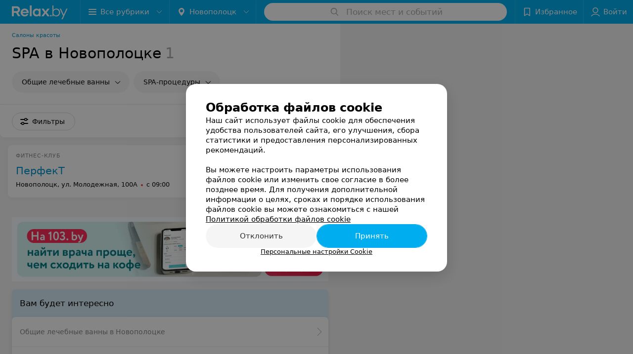

--- FILE ---
content_type: application/javascript; charset=utf-8
request_url: https://www.relax.by/cat/health/spa-studio/novopolock/1_XH_0_-KSreR.js
body_size: 8136
content:
window.__INITIAL_STATE__ = {"mobileApp":{"showIntro":0,"defaultTheme":"black","isMobileApp":false,"currentTheme":"black","visibleToolbar":true},"rubric":{"noindex":false,"info":{"id":10237917,"url":"spa-studio","title":"SPA","hasMap":true,"locale":"ru","section":{"id":"617","url":"health","title":"Здоровье и красота","hasTopBanner":"1","isShowPageSection":false},"hasBanner":true,"sectionId":617,"allSections":[617,10251643,10251763],"specialities":[29,30,304,305,114,116,118,256,257],"sectionBanners":[{"params":{"p1":"csrxx","p2":"fgou","puid36":"3"},"isReload":true,"sectionId":617},{"params":{"p1":"csrxx","p2":"fgou","puid36":"22"},"isReload":true,"sectionId":10251643},{"params":{"p1":"csrxx","p2":"fgou"},"isReload":true,"sectionId":10251763}],"showCityInTitle":true,"languageSettings":[],"reviewPlaceholder":"Расскажите о своих впечатлениях: качество обслуживания, ассортимент услуг, работа мастера","placeConnectionType":"manual","showRubricFastLinks":true,"allowBannerOnCatalog":false,"personalPagePathType":"by_rubric","showRubricCitiesLinks":true,"showPersonalFooterLinks":true,"personalPagePathRubricId":"10237917","personalPagePathRubricUrl":"spa-studio","template":{"id":10237917,"title":"Стандартный шаблон","isMain":1,"rubricId":10237917,"imageSize":"big","showCities":true,"pageViewType":"default","specialities":[29,30,304,305,114,116,118,256,257],"menuBlockType":"top_rubricator","pageLogicType":"places_list_rotated","pageUrlPrefix":"cat","backgroundHref":null,"rubricatorType":"icon","backgroundImage":null,"priceSheetTypes":"all","backgroundMobile":null,"isFeedUrlsShowed":false,"showCompactImage":true,"isDisplayQrButton":false,"isShowStaffRating":false,"backgroundLeftSide":null,"isShowPlacesRating":true,"showRobotsInRubric":false,"backgroundColorCode":null,"backgroundRightSide":null,"defaultSortProducts":"popularity-down","rubricatorColorCode":null,"showAsCatalogListTab":false,"defaultViewTypeProducts":"list","rubricatorTextColorCode":null,"pageSeoDefaultTemplateType":"places_list","isDisplayConsultationButton":false}},"currentFastLink":null},"showCities":true,"location":{"protocol":"https:","slashes":true,"auth":null,"host":"relax.by","port":null,"hostname":"relax.by","hash":null,"search":null,"query":{},"pathname":"/cat/health/spa-studio/novopolock/","path":"/cat/health/spa-studio/novopolock/","href":"https://www.relax.by/cat/health/spa-studio/novopolock/","www":true,"domain":"relax.by","subdomain":null,"baseURL":"https://www.relax.by/cat/health/spa-studio/novopolock/","domains":["by","relax"],"origin":"https://www.relax.by","geo":{"city":"novopolock","cityObject":{"id":293,"title":"Новополоцк","prepositionalTitle":"Новополоцке","url":"novopolock","isRegional":false,"latitude":55.5146432,"longitude":28.5606439,"zoom":10,"rubricMaps":null,"showInSelect":true,"dateTime":"2026-01-17T08:10:20+03:00"}},"rootURL":"https://www.relax.by/main/novopolock/","params":{"section":"health","rubric":"spa-studio","city":"novopolock","template":"cat","controller":"list"}},"fastLinks":[],"contactsPopup":{"id":null,"open":false,"launchedFrom":null,"success":false,"worktime":[],"contacts":[],"inNetwork":false,"placesCount":0,"phones":[],"opening_info":{},"address":{}},"offersPopup":{"offers":[],"buttons":[],"phones":[],"onShowContactsPopup":null,"onBookingClick":null,"showNumberPlace":null,"onPageRedirect":null,"url":"","placeUrl":"","href":""},"breadcrumbs":[{"href":null,"text":"Здоровье и красота","isNativeLink":false},{"href":null,"text":"SPA в Новополоцке","isNativeLink":false}],"pagination":{"start":1,"end":false},"listBanners":[{"id":7249,"params":{"p1":"citqg","p2":"fork","puid36":"3"},"status":true,"adaptive":["tablet","phone"],"phoneWidth":768,"containerId":"166083187798218707","placementId":null,"showForPage":"all","tabletWidth":1000,"reloadsCount":null,"isAutoReloads":false,"reloadsInterval":null,"insertAfterPosition":3,"data":{"bt":52}},{"id":4353,"params":{"p1":"csrvv","p2":"fixp"},"status":true,"adaptive":["tablet","phone"],"phoneWidth":768,"containerId":"164630294004247570","placementId":null,"showForPage":"all","tabletWidth":1000,"reloadsCount":null,"isAutoReloads":false,"reloadsInterval":null,"insertAfterPosition":18,"data":{"bt":52}},{"id":4333,"params":{"p1":"csrvr","p2":"y"},"status":true,"adaptive":["desktop"],"phoneWidth":768,"containerId":"16463028328035470","placementId":null,"showForPage":"all","tabletWidth":1000,"reloadsCount":null,"isAutoReloads":false,"reloadsInterval":null,"insertAfterPosition":18,"data":{"bt":52}},{"id":4323,"params":{"p1":"csrvu","p2":"fixp"},"status":true,"adaptive":["tablet","phone"],"phoneWidth":768,"containerId":"164630294876967775","placementId":null,"showForPage":"all","tabletWidth":1000,"reloadsCount":null,"isAutoReloads":false,"reloadsInterval":null,"insertAfterPosition":11,"data":{"bt":52}},{"id":4313,"params":{"p1":"csrvq","p2":"y"},"status":true,"adaptive":["desktop"],"phoneWidth":768,"containerId":"164630282997876545","placementId":null,"showForPage":"all","tabletWidth":1000,"reloadsCount":null,"isAutoReloads":false,"reloadsInterval":null,"insertAfterPosition":11,"data":{"bt":52}},{"id":3853,"params":{"p1":"csrvt","p2":"fixp","puid36":"3"},"status":true,"adaptive":["tablet","phone"],"phoneWidth":768,"containerId":"164630294602854547","placementId":null,"showForPage":"all","tabletWidth":1000,"reloadsCount":null,"isAutoReloads":false,"reloadsInterval":null,"insertAfterPosition":5,"data":{"bt":52}},{"id":3843,"params":{"p1":"csrvp","p2":"y","puid36":"3"},"status":true,"adaptive":["desktop"],"phoneWidth":768,"containerId":"164630283834369605","placementId":null,"showForPage":"all","tabletWidth":1000,"reloadsCount":null,"isAutoReloads":false,"reloadsInterval":null,"insertAfterPosition":5,"data":{"bt":52}}],"categoriesMenu":{"categories":[],"open":false,"pageIndex":-1,"menuLabel":"Все рубрики","selectedIndex":-1},"filters":{"filters":[{"id":2,"title":"Время работы","type":"worktime","showInFastLinks":true,"showedOptionsCount":5,"options":[{"id":"0","value":"круглосуточно","checked":false},{"id":"now","value":"работает сейчас","checked":false},{"id":"today","value":"работает сегодня","checked":false},{"id":"6","value":"с 6:00","checked":false},{"id":"7","value":"с 7:00","checked":false},{"id":"8","value":"с 8:00","checked":false},{"id":"-23","value":"до 23:00","checked":false},{"id":"-24","value":"до 24:00","checked":false},{"id":"-1","value":"до 01:00","checked":false},{"id":"-2","value":"до 02:00","checked":false},{"id":"-3","value":"до 03:00","checked":false}],"isVisible":true,"hasChecked":false},{"id":517,"title":"Для кого","type":"multicheckbox","showInFastLinks":false,"showedOptionsCount":5,"options":[{"id":4667,"value":"Для женщин","checked":false},{"id":4668,"value":"Для мужчин","checked":false}],"isVisible":true,"hasChecked":false},{"id":521,"title":"Уход за руками и ногами","type":"multicheckbox","showInFastLinks":false,"showedOptionsCount":5,"options":[{"id":4719,"value":"Дизайн","checked":false},{"id":4720,"value":"Маникюр","checked":false},{"id":4721,"value":"Наращивание и коррекция ногтей","checked":false},{"id":4722,"value":"Педикюр","checked":false},{"id":4723,"value":"Покрытие","checked":false},{"id":4724,"value":"Уход для ногтей и кожи рук","checked":false},{"id":4725,"value":"Уход для ногтей и кожи стоп","checked":false},{"id":7783,"value":"Долговременное покрытие","checked":false},{"id":7803,"value":"Исправление формы ногтя","checked":false}],"isVisible":true,"hasChecked":false},{"id":0,"type":"map","title":"Поиск по карте","isVisible":true,"options":[{"id":"on","value":"on"},{"id":"off","value":"off"}]}],"selected":[],"sorting":[],"showedFiltersCount":0,"nearbyPlacesFilter":{"isPending":false,"checked":false},"viewType":[]},"banner":{"included":true,"isOpened":true},"footer":[],"cities":[{"id":1,"title":"Минск","prepositionalTitle":"Минске","url":"minsk","isRegional":true,"latitude":53.9021,"longitude":27.5564,"zoom":12,"rubricMaps":{"longitude":27.5801467895508,"latitude":53.898067516827,"zoom":12},"showInSelect":true,"dateTime":"2026-01-17T08:10:20+03:00","isActive":false},{"id":5,"title":"Брест","prepositionalTitle":"Бресте","url":"brest","isRegional":true,"latitude":52.0976,"longitude":23.7341,"zoom":12,"rubricMaps":null,"showInSelect":true,"dateTime":"2026-01-17T08:10:20+03:00","isActive":false},{"id":4,"title":"Витебск","prepositionalTitle":"Витебске","url":"vitebsk","isRegional":true,"latitude":55.1848,"longitude":30.2016,"zoom":12,"rubricMaps":null,"showInSelect":true,"dateTime":"2026-01-17T08:10:20+03:00","isActive":false},{"id":2,"title":"Гомель","prepositionalTitle":"Гомеле","url":"gomel","isRegional":true,"latitude":52.4185,"longitude":31.029,"zoom":11,"rubricMaps":null,"showInSelect":true,"dateTime":"2026-01-17T08:10:20+03:00","isActive":false},{"id":3,"title":"Гродно","prepositionalTitle":"Гродно","url":"grodno","isRegional":true,"latitude":53.6835,"longitude":23.8533,"zoom":12,"rubricMaps":null,"showInSelect":true,"dateTime":"2026-01-17T08:10:20+03:00","isActive":false},{"id":6,"title":"Могилев","prepositionalTitle":"Могилеве","url":"mogilev","isRegional":true,"latitude":53.9007,"longitude":30.3346,"zoom":12,"rubricMaps":null,"showInSelect":true,"dateTime":"2026-01-17T08:10:20+03:00","isActive":false},{"id":251,"title":"Барановичи","prepositionalTitle":"Барановичах","url":"baranovichi","isRegional":false,"latitude":53.1255737,"longitude":26.0091683,"zoom":10,"rubricMaps":null,"showInSelect":true,"dateTime":"2026-01-17T08:10:20+03:00","isActive":false},{"id":379,"title":"Бобруйск","prepositionalTitle":"Бобруйске","url":"bobrujsk","isRegional":false,"latitude":53.1446069,"longitude":29.2213753,"zoom":10,"rubricMaps":null,"showInSelect":true,"dateTime":"2026-01-17T08:10:20+03:00","isActive":false},{"id":15789527,"title":"Вся Беларусь","prepositionalTitle":"Беларуси","url":"belarus","isRegional":false,"latitude":53.9023,"longitude":27.5618,"zoom":7,"rubricMaps":null,"showInSelect":true,"dateTime":"2026-01-17T08:10:20+03:00","isActive":false},{"id":316,"title":"Жлобин","prepositionalTitle":"Жлобине","url":"zhlobin","isRegional":false,"latitude":52.8888952,"longitude":30.0282481,"zoom":10,"rubricMaps":null,"showInSelect":true,"dateTime":"2026-01-17T08:10:20+03:00","isActive":false},{"id":265,"title":"Кобрин","prepositionalTitle":"Кобрине","url":"kobrin","isRegional":false,"latitude":52.2141,"longitude":24.3582,"zoom":13,"rubricMaps":null,"showInSelect":true,"dateTime":"2026-01-17T08:10:20+03:00","isActive":false},{"id":367,"title":"Молодечно","prepositionalTitle":"Молодечно","url":"molodechno","isRegional":false,"latitude":54.3104099,"longitude":26.8488824,"zoom":10,"rubricMaps":null,"showInSelect":true,"dateTime":"2026-01-17T08:10:20+03:00","isActive":false},{"id":15789524,"title":"Нарочь к.п.","prepositionalTitle":"Нарочи","url":"naroch","isRegional":false,"latitude":54.8574,"longitude":26.7424,"zoom":12,"rubricMaps":null,"showInSelect":true,"dateTime":"2026-01-17T08:10:20+03:00","isActive":false},{"id":293,"title":"Новополоцк","prepositionalTitle":"Новополоцке","url":"novopolock","isRegional":false,"latitude":55.5146432,"longitude":28.5606439,"zoom":10,"rubricMaps":null,"showInSelect":true,"dateTime":"2026-01-17T08:10:20+03:00","isActive":true},{"id":294,"title":"Орша","prepositionalTitle":"Орше","url":"orsha","isRegional":false,"latitude":54.5071478,"longitude":30.4119546,"zoom":10,"rubricMaps":null,"showInSelect":true,"dateTime":"2026-01-17T08:10:20+03:00","isActive":false},{"id":325,"title":"Речица","prepositionalTitle":"Речице","url":"rechica","isRegional":false,"latitude":52.3635403,"longitude":30.3923965,"zoom":10,"rubricMaps":null,"showInSelect":true,"dateTime":"2026-01-17T08:10:20+03:00","isActive":false}],"places":{"items":[{"id":10737053,"type":"default","text_type":"Фитнес-клуб","title":"ПерфекТ","short_title":"ПерфекТ","short_description":null,"url":"perfect","state":"free","is_enable_comments":true,"view_info":{"type":"compact","image":null,"imageResource":null,"description":null,"default_page":"https://perfect.relax.by/rubric/spa-studio/"},"address":{"floor":null,"office":null,"street":"ул. Молодежная","building":"100А","description":null,"city":{"id":293,"type":"city","zoom":"10","title":"Новополоцк","latitude":"55.5146432","longitude":"28.5606439","isRegional":null,"showInSelect":"1","transcription":"novopolock","prepositionalTitle":"Новополоцке"},"market":null,"count_addresses":1,"linked_place_id":null,"hideCity":false,"officeType":null},"opening_info":{"is_open":false,"worktimes":null,"description":"с 09:00"},"adv_message":null,"buttons":[{"type":"favorites","title":"В избранное"}],"delivery_services":null,"props":[],"phone_count":1,"driveway":{"id":10740393,"coords":[55.5319,28.655],"showMap":true,"title":"ПерфекТ"},"phones":[{"id":"614653","sort_order":"1","description":"","type":"default","hideCountryCode":false,"countryCode":"375","phoneCode":"33","phoneNumber":"3747877"}],"logo":null,"forms":[],"staff":[],"integrations":[],"galleries":[],"integrations_with_services":null,"review":null,"reviewsCount":0,"photo_slider":[],"exist_offers":false,"placeRating":null,"offers":[],"delivery":{},"hasIntegrations":false,"showButtonAllAddresses":false,"shortTitle":"ПерфекТ","inNetwork":false,"placeUrl":"https://perfect.relax.by","isSameDomain":true,"href":"https://perfect.relax.by/rubric/spa-studio/","isPS":true,"offersViewType":"default"}],"placeIds":[],"rotationCycleNumber":80197,"premiumPlacesCount":0,"count":1,"offset":0,"searchArea":{},"networks":[],"staffLimit":5},"promoPlace":null,"promo":{"list":[],"uuid":"4JWeBAB_SW"},"page":{"name":"catalog","showCookiesNotification":true,"flags":{"isMobileApp":false,"isIOS":false,"isAndroid":false,"isIPhoneX":false,"isLog":false,"isError":false,"isFast":false,"isTest":false,"isCache":false,"isMark":false,"isFeature":false,"isToprubricator":false,"isCatalog":false,"isSvg":false,"isScript":false,"isMetrika":false},"groupNetworks":true,"placeConnectionType":"manual","title":"SPA","url":"spa-studio","sectionTitle":"Здоровье и красота","sectionUrl":"health","isShowPageSection":false,"hasMap":true,"personalPagePathType":"by_rubric","template":{"id":10237917,"title":"Стандартный шаблон","isMain":1,"rubricId":10237917,"imageSize":"big","showCities":true,"pageViewType":"default","specialities":[29,30,304,305,114,116,118,256,257],"menuBlockType":"top_rubricator","pageLogicType":"places_list_rotated","pageUrlPrefix":"cat","backgroundHref":null,"rubricatorType":"icon","backgroundImage":null,"priceSheetTypes":"all","backgroundMobile":null,"isFeedUrlsShowed":false,"showCompactImage":true,"isDisplayQrButton":false,"isShowStaffRating":false,"backgroundLeftSide":null,"isShowPlacesRating":true,"showRobotsInRubric":false,"backgroundColorCode":null,"backgroundRightSide":null,"defaultSortProducts":"popularity-down","rubricatorColorCode":null,"showAsCatalogListTab":false,"defaultViewTypeProducts":"list","rubricatorTextColorCode":null,"pageSeoDefaultTemplateType":"places_list","isDisplayConsultationButton":false},"rubricId":10237917,"cityId":293,"sectionId":617,"allSections":[617,10251643,10251763]},"tabs":[],"seo":{"id":"33683","h1":"SPA в Новополоцке","title":"SPA в Новополоцке – адреса и телефоны, карта проезда.","keywords":null,"description":"SPA в Новополоцке – адреса, телефоны  и график работы на relax.by! Схему проезда смотрите на карте.","text":"","textSeo":"","textTable":"","shortTitle":"SPA","useShortTitle":false},"map":{"markers":[],"cards":[],"zoom":13,"minZoom":5,"maxZoom":18,"coords":[],"userPosition":null,"activePlace":{"id":null,"uuid":0,"status":null},"bounds":null,"isFullScreen":false,"enableSearch":true,"isLargeUpScreenSize":false,"positionOnceUpdated":false,"resetOptions":false,"hasVisiblePoints":false,"rotationCycleNumber":0,"rubricId":null},"ui":{"Sidebar":{"filter":{"isOpened":false},"gdsRubricator":{"isOpened":false}},"Pagination":{"isLoading":false},"ItemsList":{"isLoading":false}},"i18n":{"lang":"ru","links":[],"userLang":null},"search":{"categories":[],"results":[],"history":[],"placeholder":"Поиск мест и событий","isContentLoaded":false,"totalCount":0,"uuid":"hPMc5j3FbM","isOpen":false,"showCategories":true,"redirect":true,"__value__":"","initialValue":"","__value_was_changed__":false},"forms":{},"apiKey":{"key":"97ab7e121c62ba39823da8bcb02f1abb","timestamp":1768626621},"header":{"fixedNodes":[],"topOffset":0,"title":{"isOutside":false,"text":""}},"relinkingBlocks":{"rubrics":{"title":"Вам будет интересно","items":[{"id":"10340026/293","title":"Общие лечебные ванны в Новополоцке","image":"https://styles-static.relax.by/bem/images/ico/rubricator_category_no_photo.png","urlParams":{"cityUrl":"novopolock","type":"Catalog_Rubric","rubricUrl":"spa-studio-obshhije-lechebnyje-vanny","sectionUrl":"health","pageUrlPrefix":"list"}},{"id":"10340030/293","title":"Жемчужная ванна в Новополоцке","image":"https://styles-static.relax.by/bem/images/ico/rubricator_category_no_photo.png","urlParams":{"cityUrl":"novopolock","type":"Catalog_Rubric","rubricUrl":"spa-studio-zhemchuzhnaja-vanna","sectionUrl":"health","pageUrlPrefix":"list"}},{"id":"10340040/293","title":"Флоатинг в Новополоцке","image":"https://styles-static.relax.by/bem/images/ico/rubricator_category_no_photo.png","urlParams":{"cityUrl":"novopolock","type":"Catalog_Rubric","rubricUrl":"spa-studio-floating","sectionUrl":"health","pageUrlPrefix":"list"}}]},"countries":{"title":"SPA в других городах","items":[]},"geoFastLinks":{"title":"Вам будет интересно","items":[]},"sectionsGeoFastLinks":{"title":"Смотрите также","items":[]}},"topRubricator":{"breadCrumbs":[{"id":157603,"icon":null,"imageBg":null,"max_depth_displayed":5,"has_link":true,"url":"https://www.relax.by/cat/health/beauty/novopolock/","params":{"type":"Catalog_Rubric","params":{"pageUrlPrefix":"cat","cityUrl":"novopolock","sectionUrl":"health","rubricUrl":"beauty"}},"isSameDomain":true,"title":"Салоны красоты","shortTitle":"","childs":null,"type":"catalogPlaceRubric","isCurrentCategory":false,"isNativeLink":true,"href":"https://www.relax.by/cat/health/beauty/novopolock/","text":"Салоны красоты","nodeId":157603},{"id":157663,"icon":"https://static.relax.by/images/common/tree/a96502e421468d912d9f97499d6fa650.svg","imageBg":null,"max_depth_displayed":5,"has_link":true,"url":"https://www.relax.by/cat/health/spa-studio/novopolock/","params":{"type":"Catalog_Rubric","params":{"pageUrlPrefix":"cat","cityUrl":"novopolock","sectionUrl":"health","rubricUrl":"spa-studio"}},"isSameDomain":true,"title":"SPA","shortTitle":"","childs":null,"type":"catalogPlaceRubric","isCurrentCategory":true,"isNativeLink":true,"href":null,"text":"SPA","nodeId":157663}],"items":[{"id":165023,"icon":null,"imageBg":null,"max_depth_displayed":5,"has_link":true,"url":"https://www.relax.by/list/spa-studio-obshhije-lechebnyje-vanny/novopolock/","params":{"type":"Catalog_Rubric","params":{"pageUrlPrefix":"list","cityUrl":"novopolock","sectionUrl":"health","rubricUrl":"spa-studio-obshhije-lechebnyje-vanny"}},"isSameDomain":true,"title":"Общие лечебные ванны","shortTitle":"","childs":[{"id":165893,"icon":null,"imageBg":null,"max_depth_displayed":5,"has_link":true,"url":"https://www.relax.by/list/spa-studio-zhemchuzhnaja-vanna/novopolock/","params":{"type":"Catalog_Rubric","params":{"pageUrlPrefix":"list","cityUrl":"novopolock","sectionUrl":"health","rubricUrl":"spa-studio-zhemchuzhnaja-vanna"}},"isSameDomain":true,"title":"Жемчужная ванна","shortTitle":"","childs":[],"type":"catalogPlaceRubric"}],"type":"catalogPlaceRubric"},{"id":165033,"icon":null,"imageBg":null,"max_depth_displayed":5,"has_link":false,"url":null,"params":null,"isSameDomain":false,"title":"SPA-процедуры","shortTitle":"","childs":[{"id":166013,"icon":null,"imageBg":null,"max_depth_displayed":5,"has_link":true,"url":"https://www.relax.by/list/spa-studio-floating/novopolock/","params":{"type":"Catalog_Rubric","params":{"pageUrlPrefix":"list","cityUrl":"novopolock","sectionUrl":"health","rubricUrl":"spa-studio-floating"}},"isSameDomain":true,"title":"Флоатинг","shortTitle":"","childs":[],"type":"catalogPlaceRubric"}],"type":"none"}],"dynamicItems":[{"id":157603,"title":"Салоны красоты","short_title":null,"special_project_header":null,"icon":null,"type":"catalogPlaceRubric","has_link":true,"max_depth_displayed":5,"child_count":15,"item":{"title":"Салоны красоты","url":"beauty","section":{"id":617,"title":"Здоровье и красота","url":"health"},"template":{"id":211,"url":"cat","page_logic_type":"places_list_rotated","title":"Стандартный шаблон"}},"description":"Введите описание пункта","child":[157663],"url":"https://www.relax.by/cat/health/beauty/novopolock/","params":{"type":"Catalog_Rubric","params":{"pageUrlPrefix":"cat","cityUrl":"novopolock","sectionUrl":"health","rubricUrl":"beauty"}},"imageBg":null,"removedChildCount":14,"parentId":null,"sortOrder":0},{"id":157663,"title":"SPA","short_title":null,"special_project_header":null,"icon":"https://static.relax.by/images/common/tree/a96502e421468d912d9f97499d6fa650.svg","type":"catalogPlaceRubric","has_link":true,"max_depth_displayed":5,"child_count":6,"item":{"title":"SPA","url":"spa-studio","section":{"id":617,"title":"Здоровье и красота","url":"health"},"template":{"id":10237917,"url":"cat","page_logic_type":"places_list_rotated","title":"Стандартный шаблон"}},"description":"Введите описание пункта","child":[165023,165033],"url":"https://www.relax.by/cat/health/spa-studio/novopolock/","params":{"type":"Catalog_Rubric","params":{"pageUrlPrefix":"cat","cityUrl":"novopolock","sectionUrl":"health","rubricUrl":"spa-studio"}},"imageBg":null,"removedChildCount":4,"parentId":157603,"sortOrder":1,"isLast":false},{"id":165023,"title":"Общие лечебные ванны","short_title":null,"special_project_header":null,"icon":null,"type":"catalogPlaceRubric","has_link":true,"max_depth_displayed":5,"child_count":9,"item":{"title":"Общие лечебные ванны","url":"spa-studio-obshhije-lechebnyje-vanny","section":{"id":617,"title":"Здоровье и красота","url":"health"},"template":{"id":10345393,"url":"list","page_logic_type":"places_list_rotated","title":"Стандартный шаблон"}},"description":"Введите описание пункта","child":[165893],"url":"https://www.relax.by/list/spa-studio-obshhije-lechebnyje-vanny/novopolock/","params":{"type":"Catalog_Rubric","params":{"pageUrlPrefix":"list","cityUrl":"novopolock","sectionUrl":"health","rubricUrl":"spa-studio-obshhije-lechebnyje-vanny"}},"imageBg":null,"removedChildCount":8,"parentId":157663,"sortOrder":2},{"id":165893,"title":"Жемчужная ванна","short_title":null,"special_project_header":null,"icon":null,"type":"catalogPlaceRubric","has_link":true,"max_depth_displayed":5,"child_count":0,"item":{"title":"Жемчужная ванна","url":"spa-studio-zhemchuzhnaja-vanna","section":{"id":617,"title":"Здоровье и красота","url":"health"},"template":{"id":10345433,"url":"list","page_logic_type":"places_list_rotated","title":"Стандартный шаблон"}},"description":"Введите описание пункта","childs":null,"child":[],"url":"https://www.relax.by/list/spa-studio-zhemchuzhnaja-vanna/novopolock/","params":{"type":"Catalog_Rubric","params":{"pageUrlPrefix":"list","cityUrl":"novopolock","sectionUrl":"health","rubricUrl":"spa-studio-zhemchuzhnaja-vanna"}},"imageBg":null,"removedChildCount":0,"parentId":165023,"sortOrder":3},{"id":165033,"title":"SPA-процедуры","short_title":null,"special_project_header":null,"icon":null,"type":"none","has_link":false,"max_depth_displayed":5,"child_count":9,"item":null,"description":"Введите описание пункта","child":[166013],"url":null,"params":null,"imageBg":null,"removedChildCount":8,"parentId":157663,"sortOrder":4},{"id":166013,"title":"Флоатинг","short_title":null,"special_project_header":null,"icon":null,"type":"catalogPlaceRubric","has_link":true,"max_depth_displayed":5,"child_count":0,"item":{"title":"Флоатинг","url":"spa-studio-floating","section":{"id":617,"title":"Здоровье и красота","url":"health"},"template":{"id":10345533,"url":"list","page_logic_type":"places_list_rotated","title":"Стандартный шаблон"}},"description":"Введите описание пункта","childs":null,"child":[],"url":"https://www.relax.by/list/spa-studio-floating/novopolock/","params":{"type":"Catalog_Rubric","params":{"pageUrlPrefix":"list","cityUrl":"novopolock","sectionUrl":"health","rubricUrl":"spa-studio-floating"}},"imageBg":null,"removedChildCount":0,"parentId":165033,"sortOrder":5}],"viewType":"icon","activeNodeId":157663,"openNodeId":null,"loading":false,"isBackStep":false,"specialHeader":null,"selectedNode":{"id":157663,"title":"SPA","short_title":null,"special_project_header":null,"icon":"https://static.relax.by/images/common/tree/a96502e421468d912d9f97499d6fa650.svg","type":"catalogPlaceRubric","has_link":true,"max_depth_displayed":5,"child_count":6,"item":{"title":"SPA","url":"spa-studio","section":{"id":617,"title":"Здоровье и красота","url":"health"},"template":{"id":10237917,"url":"cat","page_logic_type":"places_list_rotated","title":"Стандартный шаблон"}},"description":"Введите описание пункта","child":[165023,165033],"url":"https://www.relax.by/cat/health/spa-studio/novopolock/","params":{"type":"Catalog_Rubric","params":{"pageUrlPrefix":"cat","cityUrl":"novopolock","sectionUrl":"health","rubricUrl":"spa-studio"}},"imageBg":null,"removedChildCount":4,"parentId":157603,"sortOrder":1,"isLast":false}},"gdsRubricator":{"id":null,"items":[]},"rubricator":{"items":[],"activeNodeId":null,"loading":false,"selectedNode":{"title":"Выберите услугу"},"isBackStep":false,"openRubricatorFirstLevel":false,"dates":{},"rubricUrl":"spa-studio"},"toast":{"items":[]},"gallery":{"galleryPhotos":[],"title":"","startIndex":0,"placeHref":"","placeUrl":"","placeId":0},"searchBooking":{},"favorites":{"place":[],"drug":[]},"userInfo":{"user":{"permissionsAreSet":false,"authorized":false,"roles":[],"places":[],"networks":[],"loginPopup":{"open":false,"url":"","type":""},"loginURL":"https://www.relax.by/auth/login/","timezoneOffset":0}},"goods":{"items":[],"count":0,"topProducts":{"count":0,"topSellersIds":[]}},"settings":{},"profile":{"favoritePlaces":{"items":[],"isLoaded":false,"lazyPlaces":[],"count":0,"endScroll":false},"booking":{"actual":{"items":[],"total":0},"isLoaded":false,"active":{"dataState":"loading","is_owner":false},"showMoreLoading":false},"records":{"actual":{"items":[],"total":0,"isLoading":false},"archived":{"items":[],"total":0},"filtered":{"items":[],"total":0,"isLoading":false},"isLoaded":false,"searchValue":""}},"geolocation":{"userPosition":{},"status":"","errorCode":0},"sellerInfo":{},"labMap":{"hash":null},"brandingSearch":[],"abTestInfo":{"onlineBooking":"variant3-3","abUserTestId":151601,"isReCreatingId":true},"deliveriesPopup":{"open":false,"deliveryServices":[],"foodButtons":[],"name":""},"customBanner":null,"cookiesPopup":{"isOpenPopupCookies":false,"isClosed":false,"status":"default","checkboxGroup":[{"id":0,"text":"Функциональные/технические файлы cookie","description":"Используются для обеспечения функционирования сайта, например, сохранение настроек пользователя, поддержка аутентификации, обеспечение безопасности и конфиденциальности данных, управление сессией пользователя и предоставление технической поддержки. Данный тип файлов является обязательным и не подлежит отключению.","label":"technical","disabled":true,"checked":true,"isOpen":false},{"id":1,"text":"Аналитические файлы cookie","description":"Используются для оценки активности пользователя на сайте и анализа сведений о взаимодействия с ним, что помогает улучшать производительность сайта и делать его более удобным для использования. Данный тип файлов анонимизируется (обезличивается) и не содержит персональные данные пользователей.","label":"analytics","checked":false,"isOpen":false},{"id":2,"text":"Рекламные/маркетинговые файлы cookie","description":"Используются для целей маркетинга и улучшения качества рекламы, создавая профиль интересов пользователя и предлагая рекламу, которая наиболее соответствует его предпочтениям.","label":"advertising","checked":false,"isOpen":false}]}}